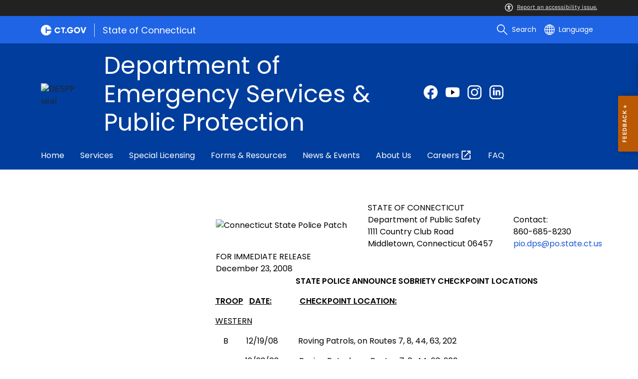

--- FILE ---
content_type: text/html; charset=utf-8
request_url: https://portal.ct.gov/DESPP/Press-Releases/2008/State-Police-Announce-Sobriety-Checkpoints
body_size: 15586
content:

<!DOCTYPE html>
<html lang="en">

<head>

    <!-- uat/version deploy -->
    <link rel="shortcut icon" href="/assets/agencyscaffolding/images/favIcon.ico" type="image/x-icon" />
    

<script src="/sitecore%20modules/Web/ExperienceForms/scripts/jquery-3.6.3.min.js"></script>
<script src="/sitecore%20modules/Web/ExperienceForms/scripts/jquery.validate.min.js"></script>
<script src="/sitecore%20modules/Web/ExperienceForms/scripts/jquery.validate.unobtrusive.min.js"></script>
<script src="/sitecore%20modules/Web/ExperienceForms/scripts/jquery.unobtrusive-ajax.min.js"></script>
<script src="/sitecore%20modules/Web/ExperienceForms/scripts/form.validate.js"></script>
<script src="/sitecore%20modules/Web/ExperienceForms/scripts/form.tracking.js"></script>
<script src="/sitecore%20modules/Web/ExperienceForms/scripts/form.conditions.js"></script>
<!-- Google Tag Manager -->
<script>(function(w,d,s,l,i){w[l]=w[l]||[];w[l].push({'gtm.start':
new Date().getTime(),event:'gtm.js'});var f=d.getElementsByTagName(s)[0],
j=d.createElement(s),dl=l!='dataLayer'?'&l='+l:'';j.async=true;j.src=
'https://www.googletagmanager.com/gtm.js?id='+i+dl;f.parentNode.insertBefore(j,f);
})(window,document,'script','dataLayer','GTM-PLHGNDT');</script>
<!-- End Google Tag Manager -->
    

<title>State Police Announce Sobriety Checkpoints</title>
<meta name="description" content="" />
<meta name="keywords" content="" />
        <meta name="robots" content="index, follow" />

<!-- FACEBOOK -->
<meta property="og:description" content="" />
<meta property="og:title" content="State Police Announce Sobriety Checkpoints" />
<meta property="og:url" content="https://portal.ct.gov/despp/press-releases/2008/state-police-announce-sobriety-checkpoints" />
<meta property="og:locale" content="en" />
<meta property="og:type" content="article" />
<meta property="og:image" content="" />
<!-- TWITTER -->
<meta name="twitter:card" content="summary" />
<meta name="twitter:url" content="https://portal.ct.gov/despp/press-releases/2008/state-police-announce-sobriety-checkpoints" />
<meta name="twitter:title" content="State Police Announce Sobriety Checkpoints" />
<meta name="twitter:description" content="" />
<meta name="twitter:image" content="" />
<!-- GSC Filters -->
<meta name="pagetype" content="webpages" />





<link rel="canonical" href="https://portal.ct.gov/despp/press-releases/2008/state-police-announce-sobriety-checkpoints" />



<!-- <PageMap>
       <DataObject type="PageData">
          <Attribute name="type">webpages</Attribute>
          <Attribute name="metatitle">State Police Announce Sobriety Checkpoints</Attribute>
       </DataObject>
    </PageMap> -->

    <!-- TODO:: Read the sitename from configuration -->
    <meta property="og:site_name" content="CT.gov" />
    <meta charset="utf-8" />
    <meta http-equiv="X-UA-Compatible" content="IE=edge" />
    <meta name="viewport" content="width=device-width, initial-scale=1" />
    <meta name="apple-mobile-web-app-capable" content="yes" />
    <meta name="mobile-web-app-capable" content="yes" />
    <meta name="apple-mobile-web-app-status-bar-style" content="black" />

    <link rel="preload" as="font" href="/assets/agencyscaffolding/css/fonts.min.css?v=20260122042218" />
    <link rel="stylesheet" href="/assets/agencyscaffolding/css/components.min.css?v=20260122042218" />
    <link rel="stylesheet" href="/assets/agencyscaffolding/css/print.min.css?v=20260122042218" media="print" />

    
    <link rel="stylesheet" href="/fractal-design-system/css/global.css?v=20260122042218" />

    <script src="/assets/agencyscaffolding/js/acc-bundle.js?v=20260122042218"></script>

    


    <script>
        /** Google search place holder code */
        (function () {
            var cx = '53ed35cfd40aa4b2b';
            var gcse = document.createElement('script');
            gcse.type = 'text/javascript';
            gcse.async = true;
            gcse.src = 'https://cse.google.com/cse.js?cx=' + cx;
            var s = document.getElementsByTagName('script')[0];
            s.parentNode.insertBefore(gcse, s);
        })();

        var searchPlaceholder = false;
        function initiatePlaceholder() {
            var dmvHomeSearchEl = document.getElementById('gsc-i-id2');

            if (dmvHomeSearchEl) {
                searchPlaceholder = true;
                dmvHomeSearchEl.placeholder = '';
            }
            var dmvHomeSearchEl1 = document.getElementById('gsc-i-id1');
            if (dmvHomeSearchEl1) {
                searchPlaceholder = true;
                dmvHomeSearchEl1.placeholder = 'Search Portal';
            }
            if (searchPlaceholder === false) {
                setTimeout(initiatePlaceholder, 300);
            }


        }
        setTimeout(initiatePlaceholder, 300);

        /** Google search place holder code */
    </script>

    
<meta name="VIcurrentDateTime" content="639047024420827276" />
<meta name="VirtualFolder" content="/despp/" />
<script type="text/javascript" src="/layouts/system/VisitorIdentification.js"></script>


</head>
<body>

    

<!-- Google Tag Manager (noscript) -->
<noscript><iframe src="https://www.googletagmanager.com/ns.html?id=GTM-PLHGNDT"
height="0" width="0" style="display:none;visibility:hidden"></iframe></noscript>
<!-- End Google Tag Manager (noscript) -->

    <access-bar></access-bar>
    <div class="page-wrap ctgov">

        

<style>
@media only screen and (max-width: 575.98px) {
    body:not(.dmv) {
        .language-widget .dropdown-menu {
            max-width: 300px !important;
        }
        .language_dropdown_menu .dropdown-item {
            white-space: unset;
            line-height: 21px;
            margin-bottom: 5px;
        }
    }
}
</style>






    <header class="cg-c-site-header" role="banner" aria-label="main site header">

    <div class="cg-c-accessbar">
        <div class="container">
            <div class="row-col">
                <a href="javascript:void(0);" onclick="window.location.href='https://www.surveymonkey.com/r/M8XWWCN?Acc=true&amp;SourceUrl='+encodeURIComponent(window.location.href);" class="cg-c-accessbar__link">
                    <svg version="1.1" class="cg-c-accessbar__header-icon" xmlns="http://www.w3.org/2000/svg" xmlns:xlink="http://www.w3.org/1999/xlink" x="0px" y="0px" viewBox="0 0 122.9 122.9" style="enable-background:new 0 0 122.9 122.9;" xml:space="preserve">

                    <path class="cg-c-accessbar__acc-icon" d="M61.4,0c33.9,0,61.5,27.5,61.5,61.4s-27.5,61.5-61.4,61.5C27.5,122.9,0,95.4,0,61.5C0,45.2,6.5,29.5,18,18
	C29.5,6.5,45.1,0,61.4,0z M61,74.2l-9,24.7c-0.4,1.3-1.4,2.3-2.6,2.8c-2.5,1.2-5.5,0.1-6.6-2.4c-0.6-1.2-0.6-2.6-0.2-3.8l6.2-17.3
	c0.5-1.3,0.9-2.6,1.2-4c0.3-1.4,0.4-2.8,0.5-4.2c0.2-2.5,0.4-5.3,0.5-7.9s0.2-5.2,0.3-7.3c0.1-2.6-0.6-2.8-2.7-3.3l-0.4-0.1l-18-3.4
	c-1.3-0.2-2.5-1-3.2-2.1c-1.6-2.3-1-5.4,1.3-7c1.1-0.8,2.4-1,3.8-0.8l19.3,3.6c0.8,0.1,1.5,0.2,2.3,0.2c2.4,0.3,4.8,0.5,7.2,0.5
	c3-0.1,6-0.3,8.9-0.7c0.9-0.1,1.8-0.2,2.6-0.3l18.2-3.4c1.3-0.3,2.6,0,3.8,0.7c2.3,1.5,2.9,4.7,1.3,6.9c0,0,0,0,0,0.1
	c-0.8,1.1-1.9,1.8-3.2,2.1l-17.4,3.3c-0.6,0.1-1.1,0.2-1.6,0.3c-1.8,0.3-2.7,0.5-2.6,3.1c0.1,1.9,0.3,4.2,0.6,6.5
	c0.3,2.8,0.8,5.7,1.3,8.4c0.3,1.8,0.6,3.2,1,4.6s0.8,2.8,1.4,4.4l6.1,16.9c0.9,2.6-0.4,5.5-3,6.4c-1.3,0.5-2.6,0.4-3.8-0.2
	c-1.2-0.6-2.1-1.6-2.6-2.8l-9-24.7l-1-1.8L61,74.2L61,74.2z M61.4,20.7c4.9,0,8.8,3.9,8.8,8.8c0,4.9-3.9,8.8-8.8,8.8
	c-4.9,0-8.8-3.9-8.8-8.8c0-2.3,0.9-4.6,2.6-6.2C56.9,21.6,59.1,20.7,61.4,20.7z M97.8,25.1C77.7,5,45.2,4.9,25.1,25
	S4.9,77.6,25,97.7s52.6,20.2,72.7,0.1c9.7-9.6,15.1-22.7,15.1-36.4C112.8,47.8,107.4,34.7,97.8,25.1z"></path>
        </svg>Report an accessibility issue.
                </a>
            </div>
        </div>
    </div>

    <script>
        document.addEventListener('DOMContentLoaded', function () {
            var accessBars = document.getElementsByTagName('access-bar');
            for (var i = 0; i < accessBars.length; i++) {
                accessBars[i].style.display = 'none';
            }
        });
    </script>










        <div class="cg-c-utilbar">
            <div class="container">
                <div class="row">
                    <div class="col-6">

<a href="https://portal.ct.gov/" class="cg-c-util-masthead" ><img src="https://portal.ct.gov/despp/-/media/ctgov/feature/global/header/ctgov-logo-without-business-name.svg?rev=f0cc4286c5124e958cc22ceec4f96652&amp;la=en&amp;hash=40304ECD483F9F33B2E637FF7794F35D" class="cg-c-util-masthead__logo" alt="Connecticut’s Official State Website Logo" />                                        <span class="cg-c-util-masthead__pipe"></span>
                                        <span class="cg-c-util-masthead__title">State of Connecticut</span>
</a>
                    </div>
                    <div class="col-6">

                        <div class="cg-c-navbar">

                            <!-- search -->

    <script>
        /** Google search place holder code */
        (function () {
            var cx = '53ed35cfd40aa4b2b';
            var gcse = document.createElement('script');
            gcse.type = 'text/javascript';
            gcse.async = true;
            gcse.src = 'https://cse.google.com/cse.js?cx=' + cx;
            var s = document.getElementsByTagName('script')[0];
            s.parentNode.insertBefore(gcse, s);
        })();

        var searchPlaceholder = false;
        function initiatePlaceholder() {
            var dmvHomeSearchEl = document.getElementById('gsc-i-id2');

            if (dmvHomeSearchEl) {
                searchPlaceholder = true;
                dmvHomeSearchEl.placeholder = '';
            }
            var dmvHomeSearchEl1 = document.getElementById('gsc-i-id1');
            if (dmvHomeSearchEl1) {
                searchPlaceholder = true;
                dmvHomeSearchEl1.placeholder = '';
            }
            if (searchPlaceholder === false) {
                setTimeout(initiatePlaceholder, 300);
            }

        }
        setTimeout(initiatePlaceholder, 300);
    </script>
    <div class="cg-c-navbar__item js-navbar__search-input">
        <div class="cg-c-navbar__search-input">
            <div class="gcse-searchbox-only"
                 enableAutoComplete="enableAutoComplete"
                 data-resultsUrl="https://portal.ct.gov/despp/search"
                 data-enableHistory="True"
                 data-autoCompleteMaxCompletions=""
                 data-autoCompleteMatchType=""
                 data-defaultToRefinement=""
                 data-as_sitesearch="">
                <div id="___gcse_0">
                    <div class="gsc-control-searchbox-only gsc-control-searchbox-only-en"
                         dir="ltr">
                        <form class="gsc-search-box gsc-search-box-tools"
                              accept-charset="utf-8">
                            <table class="gsc-search-box"
                                   cellspacing="0"
                                   cellpadding="0">
                                <tbody>
                                    <tr>
                                        <td class="gsc-input"
                                            placeholder="">
                                            <div class="gsc-input-box" id="gsc-iw-id1">
                                                <table style="width: 100%; padding: 0px;"
                                                       id="gs_id50"
                                                       class="gstl_50 gsc-input"
                                                       placeholder=""
                                                       cellspacing="0"
                                                       cellpadding="0">
                                                    <tbody>
                                                        <tr>
                                                            <td id="gs_tti50" class="gsib_a">
                                                                <input autocomplete="off"
                                                                       type="text"
                                                                       size="10"
                                                                       class="gsc-input"
                                                                       name="search"
                                                                       title="search"
                                                                       style="width: 100%; padding: 0px; border: medium none; margin: 0px; height: auto; background: rgb(255, 255, 255) url(&quot;https://www.google.com/cse/static/images/1x/en/branding.png&quot;) no-repeat scroll left center; outline: currentcolor none medium;"
                                                                       id="gsc-i-id1"
                                                                       dir="ltr"
                                                                       spellcheck="false"
                                                                       placeholder="How can we help?" />
                                                            </td>
                                                            <td class="gsib_b">
                                                                <div class="gsst_b"
                                                                     id="gs_st50"
                                                                     dir="ltr">
                                                                    <a class="gsst_a"
                                                                       href="javascript:void(0)"
                                                                       style="display: none;"
                                                                       title="Clear search box"
                                                                       role="button">
                                                                        <span class="gscb_a"
                                                                              id="gs_cb50"
                                                                              aria-hidden="true">×</span>
                                                                    </a>
                                                                </div>
                                                            </td>
                                                        </tr>
                                                    </tbody>
                                                </table>
                                            </div>
                                        </td>
                                        <td class="gsc-search-button">
                                            <button class="gsc-search-button gsc-search-button-v2">
                                                <svg width="13"
                                                     height="13"
                                                     viewBox="0 0 13 13">
                                                    <title>search</title>
                                                    <path d="m4.8495 7.8226c0.82666 0 1.5262-0.29146 2.0985-0.87438 0.57232-0.58292 0.86378-1.2877 0.87438-2.1144 0.010599-0.82666-0.28086-1.5262-0.87438-2.0985-0.59352-0.57232-1.293-0.86378-2.0985-0.87438-0.8055-0.010599-1.5103 0.28086-2.1144 0.87438-0.60414 0.59352-0.8956 1.293-0.87438 2.0985 0.021197 0.8055 0.31266 1.5103 0.87438 2.1144 0.56172 0.60414 1.2665 0.8956 2.1144 0.87438zm4.4695 0.2115 3.681 3.6819-1.259 1.284-3.6817-3.7 0.0019784-0.69479-0.090043-0.098846c-0.87973 0.76087-1.92 1.1413-3.1207 1.1413-1.3553 0-2.5025-0.46363-3.4417-1.3909s-1.4088-2.0686-1.4088-3.4239c0-1.3553 0.4696-2.4966 1.4088-3.4239 0.9392-0.92727 2.0864-1.3969 3.4417-1.4088 1.3553-0.011889 2.4906 0.45771 3.406 1.4088 0.9154 0.95107 1.379 2.0924 1.3909 3.4239 0 1.2126-0.38043 2.2588-1.1413 3.1385l0.098834 0.090049z"></path>
                                                </svg>
                                            </button>
                                        </td>
                                        <td class="gsc-clear-button">
                                            <div class="gsc-clear-button"
                                                 title="clear results">&nbsp;</div>
                                        </td>
                                    </tr>
                                </tbody>
                            </table>
                        </form>
                    </div>
                </div>

            </div>
        </div>
    </div>
    <div class="cg-c-navbar__item">
        <button class="cg-c-navbar__button cg-c-navbar__button--search js-navbar__search"
                aria-label="search"
                tabindex="0">
            <img src="https://portal.ct.gov/despp/-/media/ctgov/feature/global/header/search-outline-white.svg?rev=54de92f8396d4345b13a0c401444cf84&amp;la=en&amp;hash=DAF6C56D1F109D6049F3F25D7CB714CC" class="cg-c-navbar__icon cg-c-navbar__icon--search" alt="" />
            <span class="cg-c-navbar__link-text">
                Search
            </span>
        </button>
        <div class="cg-c-navbar__button cg-c-navbar__button--close js-navbar__search--close">
            <img src="https://portal.ct.gov/despp/-/media/ctgov/feature/search/search/close-outline-white.svg?rev=cc30841e197f4423b2bb31dc50adb200&amp;la=en&amp;hash=37F5A7458B824E90AB7D65153C163D4D" class="cg-c-navbar__icon cg-c-navbar__icon--close" alt="Close Search" />
        </div>
    </div>






                            <!-- language -->
                            
<div class="cg-c-navbar__item js-navbar__language">
    <button class="cg-c-navbar__button cg-c-navbar__button--language"
            tabindex="0"
            id="cg-language-toggle"
            aria-label="Select a language"
            aria-haspopup="true"
            aria-expanded="false">
        <img src="/-/media/CtGov/Feature/Global/Header/globe-outline-white.svg"
             class="cg-c-navbar__icon cg-c-navbar__icon--language" alt="" /><span class="cg-c-navbar__link-text">
            Language
        </span>
    </button>
    <ul class="cg-c-menu cg-c-menu--navbar dropdown-menu notranslate"
        aria-labelledby="cg-language-toggle"
        id="cg-language-content">

            <li class="cg-c-menu__item">
                <a class="cg-c-menu__link dropdown-item" href="javascript:void(0);" data-language="ar">Arabic</a>
            </li>
            <li class="cg-c-menu__item">
                <a class="cg-c-menu__link dropdown-item" href="javascript:void(0);" data-language="zh-CN">Chinese (Simplified)</a>
            </li>
            <li class="cg-c-menu__item">
                <a class="cg-c-menu__link dropdown-item" href="javascript:void(0);" data-language="zh-TW">Chinese (Traditional)</a>
            </li>
            <li class="cg-c-menu__item">
                <a class="cg-c-menu__link dropdown-item" href="javascript:void(0);" data-language="en_US">English</a>
            </li>
            <li class="cg-c-menu__item">
                <a class="cg-c-menu__link dropdown-item" href="javascript:void(0);" data-language="fr">French</a>
            </li>
            <li class="cg-c-menu__item">
                <a class="cg-c-menu__link dropdown-item" href="javascript:void(0);" data-language="de">German</a>
            </li>
            <li class="cg-c-menu__item">
                <a class="cg-c-menu__link dropdown-item" href="javascript:void(0);" data-language="ht">Haitian Creole</a>
            </li>
            <li class="cg-c-menu__item">
                <a class="cg-c-menu__link dropdown-item" href="javascript:void(0);" data-language="hi">Hindi</a>
            </li>
            <li class="cg-c-menu__item">
                <a class="cg-c-menu__link dropdown-item" href="javascript:void(0);" data-language="it">Italian</a>
            </li>
            <li class="cg-c-menu__item">
                <a class="cg-c-menu__link dropdown-item" href="javascript:void(0);" data-language="ko">Korean</a>
            </li>
            <li class="cg-c-menu__item">
                <a class="cg-c-menu__link dropdown-item" href="javascript:void(0);" data-language="ps">Pashto</a>
            </li>
            <li class="cg-c-menu__item">
                <a class="cg-c-menu__link dropdown-item" href="javascript:void(0);" data-language="pl">Polish</a>
            </li>
            <li class="cg-c-menu__item">
                <a class="cg-c-menu__link dropdown-item" href="javascript:void(0);" data-language="pt">Portuguese (Brazil)</a>
            </li>
            <li class="cg-c-menu__item">
                <a class="cg-c-menu__link dropdown-item" href="javascript:void(0);" data-language="ru">Russian</a>
            </li>
            <li class="cg-c-menu__item">
                <a class="cg-c-menu__link dropdown-item" href="javascript:void(0);" data-language="es">Spanish</a>
            </li>
            <li class="cg-c-menu__item">
                <a class="cg-c-menu__link dropdown-item" href="javascript:void(0);" data-language="tl">Filipino</a>
            </li>
            <li class="cg-c-menu__item">
                <a class="cg-c-menu__link dropdown-item" href="javascript:void(0);" data-language="uk">Ukrainian</a>
            </li>
            <li class="cg-c-menu__item">
                <a class="cg-c-menu__link dropdown-item" href="javascript:void(0);" data-language="vi">Vietnamese</a>
            </li>

    </ul>
</div>

    <div class="google_translate">
        <div id="newTranslate_element"> </div>
        <script type="text/javascript"
                src="//translate.google.com/translate_a/element.js?cb=initGoogleTranslateElement"></script>
    </div>




                            <!-- sign in -->


                        </div>

                    </div>
                </div>
            </div>
        </div>

        <!-- end of utility bar -->
        <!-- home hero background images -->

        <div class="cg-n-navigation__container" style="background-image: url('')">
            <div class="container">
                <div class="row">
                    <div class="col-6 col-lg-8">
                        <span id="heroTitleValueForH1" style="display: none;">Department of Emergency Services &amp; Public Protection</span>

                        <script>
                            document.addEventListener("DOMContentLoaded", function () {

                                // Check if there are any h1 tags on the page except for the one with id "ct-logoutModalLabel"
                                var h1Tags = document.querySelectorAll("h1:not(#ct-logoutModalLabel)");

                                var isHome = "False";
                                console.log("It is home page: ", isHome)

                                if (h1Tags.length <= 0 && isHome == "True") {
                                    var heroTitleValue = document.getElementById("heroTitleValueForH1").textContent;
                                    console.log("Value of heroTitleValueForH1:", heroTitleValue);

                                    var srOnlySpan = document.createElement("span");
                                    srOnlySpan.className = "sr-only";

                                    var newH1 = document.createElement("h1");
                                    newH1.textContent = heroTitleValue;

                                    srOnlySpan.appendChild(newH1);
                                    document.body.insertBefore(srOnlySpan, document.body.firstChild);
                                    console.log("New sr-only span with h1 inserted into the DOM.");
                                } else {
                                    console.log("No h1 tags found on the page.");
                                }
                            });
                        </script>


                        <div class="cg-c-agency-head">
        <div class="cg-c-agency-head__logo">
            <img src="https://portal.ct.gov/despp/-/media/despp-beta/images/dessp-seal.svg?rev=f26a807ac8064e31a6ff6b67bb1c8801&amp;la=en&amp;hash=37D7F4771CDA22C5084D458927AAB2BB" class="cg-c-agency-head__imgsrc" alt="DESPP seal" />
        </div>
        
    <div class="cg-c-agency-head__masthead">
        <div class="cg-c-agency-head__title">
            Department of Emergency Services & Public Protection
        </div>
        <div class="cg-c-agency-head__description">
            
        </div>
    </div>
</div>

                    </div>

                    <div class="col-6 col-lg-4">

                        <!-- social icons -->
    <div class="cg-c-social-menu">
        <ul class="cg-c-social-menu__list">

                        <li class="cg-c-social-menu__item">
                            <a href="https://www.facebook.com/p/CT-Department-of-Emergency-Services-and-Public-Protection-61557885890337/" target="" aria-label="Facebook external link" class="cg-c-social-menu__link">
                                <img class="cg-c-social-menu__icon-img" src="https://portal.ct.gov/despp/-/media/ctgov/project/agencyscaffolding/footer/fb.svg?rev=54744f26dcb64eb58126547a380e8211" alt="Facebook" />
                            </a>
                        </li>
                        <li class="cg-c-social-menu__item">
                            <a href="https://www.youtube.com/channel/UCv5NNKK6u3xgcTpxDNw0fvg" target="" aria-label="Youtube external link" class="cg-c-social-menu__link">
                                <img class="cg-c-social-menu__icon-img" src="https://portal.ct.gov/despp/-/media/ctgov/project/agencyscaffolding/footer/youtube.svg?rev=0f7e26ac0f0a448a8810d70ec19d6384" alt="YouTube" />
                            </a>
                        </li>
                        <li class="cg-c-social-menu__item">
                            <a href="https://www.instagram.com/ctdespp/" target="" aria-label="Instagram external link" class="cg-c-social-menu__link">
                                <img class="cg-c-social-menu__icon-img" src="https://portal.ct.gov/despp/-/media/ctgov/project/agencyscaffolding/footer/instagram.svg?rev=9233cbf17bab430684985273b3a58ecb" alt="Instagram" />
                            </a>
                        </li>
                        <li class="cg-c-social-menu__item">
                            <a href="https://www.linkedin.com/company/ct-department-of-emergency-services-and-public-protection/posts/?feedView=all" target="" aria-label="linkedin external link" class="cg-c-social-menu__link">
                                <img class="cg-c-social-menu__icon-img" src="https://portal.ct.gov/despp/-/media/ctgov/project/agencyscaffolding/footer/linkedin.svg?rev=bb130d352fa349da9c37dc22f3898479" alt="Linkedin" />
                            </a>
                        </li>

        </ul>
    </div>


                    </div>
                </div>
            </div>

            <div class="container">
                <div class="row-col">

                    <!-- navigation -->
    <div class="cg-c-main-nav__container">

        <div class="cg-c-hamburger hidden" id="hamburger">
            <div class="cg-c-hamburger__clickable" tabindex="0">Department of Emergency Services & Public Protection</div>
            <span class="cg-c-hamburger__icon">&#9776;</span>
            <span class="cg-c-hamburger__title">Department of Emergency Services & Public Protection</span>
            <span class="cg-c-hamburger__menu-label">Main Menu</span>
        </div>

        <div class="cg-c-main-nav__menu-overlay"></div>

        <nav class="cg-c-main-nav" role="navigation" aria-label="Press control + alt + spacebar to open submenus">

            <div class="cg-c-main-nav__meta-nav">
                <div class="cg-c-menu-close hidden" id="menu-close" tabindex="0">
                    <span class="cg-c-menu-close__icon">&times;</span>
                    Close
                </div>

                <div class="cg-c-menu-sub-back hidden"
                     id="menu-sub-back"
                     tabindex="0">
                    <span class="cg-c-menu-sub-back__icon">&#x2B90;</span>
                    Back
                </div>

                <div class="cg-c-menu-sub-sub-back hidden"
                     id="menu-sub-sub-back"
                     tabindex="0">
                    <span class="cg-c-menu-sub-sub-back__icon">&#x2B90;</span>
                    Back
                </div>
            </div>
                <ul class="cg-c-main-nav__list cg-c-main-nav__list--main">
                            <li class="cg-c-main-nav__item">
<a href="https://portal.ct.gov/despp" class="cg-c-main-nav__link" >Home</a>                                
                                
                            </li>
                            <li class="cg-c-main-nav__item">
<a href="https://portal.ct.gov/despp/services" class="cg-c-main-nav__link" >Services</a>                                
                                
                            </li>
                            <li class="cg-c-main-nav__item">
<a href="https://portal.ct.gov/despp/slfu" class="cg-c-main-nav__link" >Special Licensing</a>                                
                                
                            </li>
                            <li class="cg-c-main-nav__item">
<a href="https://portal.ct.gov/despp/forms-and-resources" class="cg-c-main-nav__link" >Forms & Resources</a>                                
                                
                            </li>
                            <li class="cg-c-main-nav__item">
<a href="https://portal.ct.gov/despp/news-and-events" class="cg-c-main-nav__link" >News & Events</a>                                
                                
                            </li>
                            <li class="cg-c-main-nav__item">
<a href="https://portal.ct.gov/despp/about-us" class="cg-c-main-nav__link" >About Us</a>                                
                                
                            </li>
                            <li class="cg-c-main-nav__item">
<a href="https://www.jobapscloud.com/CT/?Keyword&amp;Loc&amp;DeptNumber=DPS32000&amp;OccList&amp;JobType&amp;KeywordFullText=0" class="cg-c-main-nav__link" >Careers</a>                                
                                
                            </li>
                            <li class="cg-c-main-nav__item">
<a href="https://portal.ct.gov/despp/knowledge-base/categories/frequently-asked-questions" class="cg-c-main-nav__link" >FAQ</a>                                
                                
                            </li>
                </ul>
        </nav>
    </div>
                </div>
            </div>
        </div>

    </header>
    <!-- sign out modal -->
    <div class="cg-c-modal modal fade"
         id="js-logoutModal"
         data-backdrop="static"
         data-keyboard="false"
         tabindex="-1"
         aria-labelledby="ct-logoutModalLabel"
         aria-hidden="true">
        <div class="modal-dialog modal-dialog modal-dialog-centered">
            <div class="modal-content">
                <div class="modal-header">
                    <h2 class="modal-title" id="ct-logoutModalLabel">
                        You are about to Logout
                    </h2>
                    <button type="button"
                            class="cg-c-modal__close close"
                            data-dismiss="modal"
                            data-bs-dismiss="modal"
                            aria-label="Close">
                        <span aria-hidden="true">&times;</span>
                    </button>
                </div>
                <div class="modal-body">
                    Are you sure you want to log out of your account? If you do want to logout, please click Logout.
                </div>
                <div class="modal-footer">

                    <button type="button"
                            class="cg-c-button cg-c-button--secondary"
                            data-dismiss="modal"
                            data-bs-dismiss="modal">
                        Cancel
                    </button>

                        <a class="cg-c-button cg-c-button--primary ct-logout" href="#" target="_self">Logout</a>

                </div>
            </div>
        </div>
    </div>

        <div>
            <article class="master-template">
                






<!-- validate dr environment -->
				<!--I had to update the placeholder to use placeholder vs DynamicPlaceholder and changed placeholder name to main content-->
                


<section>
    <div class="row">
        





    <div class="row">
        <div class="small-12 columns">

            <nav aria-label="You are here:" role="navigation">
                <ul class="cg-c-breadcrumbs">
                            <li class="cg-c-breadcrumbs__item">
                                <a class="cg-c-breadcrumbs__link" href="https://portal.ct.gov" Title="Portal Homepage of CT.gov">CT.gov Home</a></li>
                            <li class="cg-c-breadcrumbs__item">

                                <a class="cg-c-breadcrumbs__link" href="https://portal.ct.gov/despp" Title="despp">despp</a>
                            </li>
                            <li class="cg-c-breadcrumbs__item">

                                <a class="cg-c-breadcrumbs__link" href="https://portal.ct.gov/despp/press-releases" Title="Press Releases">Press Releases</a>
                            </li>
                            <li class="cg-c-breadcrumbs__item"><span class="show-for-sr">Current: </span>State Police Announce Sobriety Checkpoints</li>
                </ul>
            </nav>
        </div>
    </div>

        


        <div class="small-12 medium-4 columns">
            <div id='sc-error'><!-- Exception rendering controller 'LeftNavigation.GetIndex': An unhandled exception occurred. --></div>
<div id='sc-inner-error'><!-- Inner Exception: Object reference not set to an instance of an object. --></div>

        </div>
        <div class="small-12 medium-8 columns">
            





        <div class="content">
            <div>
<table cellspacing="1" cellpadding="1" width="100%" name="tempheading">
<tbody>
<tr>
<td><img border="0" alt="Connecticut State Police Patch" src="http://www.ct.gov/dps/lib/dps/public_information_files/images/csp_patch.jpg" marginwidth="2" marginheight="2"></td>
<td>STATE OF CONNECTICUT<br>Department of Public Safety<br>1111 Country Club Road<br>Middletown, Connecticut 06457</td>
<td>&nbsp; 
<div>Contact:&nbsp;</div>
<div>860-685-8230<br><a href="mailto:pio.dps@po.state.ct.us">pio.dps@po.state.ct.us</a><br></div></td></tr>
<tr>
<td>
<div align="left" valign="center">FOR IMMEDIATE RELEASE<br>December 23, 2008</div></td>

</tr></tbody></table>

<div align="center"><strong>STATE POLICE ANNOUNCE SOBRIETY CHECKPOINT LOCATIONS</strong></div>


<p><b><u><span><span><span></span></span></span></u></b></p>
<p><strong><u><span>TROOP</span></u><span>&nbsp;&nbsp; </span><u><span>DATE:</span></u><span><span>&nbsp;&nbsp;&nbsp;&nbsp;&nbsp;&nbsp;&nbsp;&nbsp;&nbsp;&nbsp;&nbsp;&nbsp;&nbsp;&nbsp;</span><u>CHECKPOINT LOCATION:</u></span></strong></p>
<p><span><span><u><span><span><strong></strong></span></span></u></span></span></p>
<p><span><span><u><span><span>WESTERN</span></span></u></span><p></span>
<p><span><span><span>&nbsp;&nbsp;&nbsp;&nbsp;B</span><span>&nbsp;&nbsp;&nbsp;&nbsp;&nbsp;&nbsp;&nbsp;&nbsp; </span>12/19/08&nbsp;&nbsp;&nbsp;&nbsp;&nbsp;&nbsp;&nbsp;&nbsp;&nbsp; Roving Patrols, on Routes 7, 8, 44, 63, 202</span></span></p>
<p><span><span><span>&nbsp;&nbsp;&nbsp;&nbsp;&nbsp;&nbsp;&nbsp;&nbsp;&nbsp;&nbsp;&nbsp;&nbsp;&nbsp;&nbsp; 1</span>2/23/08&nbsp;&nbsp;&nbsp;&nbsp;&nbsp;&nbsp;&nbsp;&nbsp; &nbsp;Roving Patrols, on Routes 7, 8, 44, 63, 202</span></span></p>
<p><span><span>&nbsp;&nbsp;&nbsp;&nbsp;&nbsp;&nbsp;&nbsp;&nbsp;&nbsp;&nbsp;&nbsp;&nbsp;&nbsp;&nbsp; 12/26/08<span>&nbsp;&nbsp;&nbsp;&nbsp;&nbsp;&nbsp;&nbsp;&nbsp;&nbsp; </span>Roving Patrols, on Routes 7, 8, 44, 63, 202</span></span></p>
<p><span><span><span>&nbsp;&nbsp;&nbsp;&nbsp;&nbsp;&nbsp;&nbsp;&nbsp;&nbsp;&nbsp;&nbsp;&nbsp;&nbsp;&nbsp;&nbsp;&nbsp;&nbsp;&nbsp;&nbsp;&nbsp;&nbsp;&nbsp;&nbsp;&nbsp;&nbsp;&nbsp;&nbsp;&nbsp;&nbsp;&nbsp;&nbsp;&nbsp;&nbsp;&nbsp;&nbsp;&nbsp;&nbsp;&nbsp;&nbsp;&nbsp;&nbsp;&nbsp;&nbsp;&nbsp;&nbsp;&nbsp;&nbsp;&nbsp;&nbsp;&nbsp;&nbsp;&nbsp;&nbsp;&nbsp;&nbsp;&nbsp;&nbsp;&nbsp;&nbsp;&nbsp;&nbsp;&nbsp;&nbsp;&nbsp;&nbsp;&nbsp;&nbsp;&nbsp;&nbsp;&nbsp;&nbsp; </span></span></span></p>
<p><span><span><span>&nbsp;&nbsp;&nbsp;&nbsp;</span>L&nbsp;</span><span><span>&nbsp;&nbsp;&nbsp;&nbsp;&nbsp;&nbsp;&nbsp;&nbsp;</span>12/20/08<span>&nbsp;&nbsp;&nbsp;&nbsp;&nbsp;&nbsp;&nbsp;&nbsp;&nbsp; </span>Roving Patrols, on Route 8 Litchfield to <?xml:namespace prefix="st1" ns="urn:schemas-microsoft-com:office:smarttags"?><st1:city w:st="on"><st1:place w:st="on">Waterbury</st1:place></st1:city></span></span></p>
<p><span><span><span>&nbsp;&nbsp;&nbsp;&nbsp;&nbsp;&nbsp;&nbsp;&nbsp;&nbsp;&nbsp;&nbsp;&nbsp;</span>12/23/08<span>&nbsp;&nbsp;&nbsp;&nbsp;&nbsp;&nbsp;&nbsp;&nbsp;&nbsp; R</span>oving Patrols, on Route 4 <st1:city w:st="on"><st1:place w:st="on">Burlington</st1:place></st1:city> / Harwinton and </span></span></p>
<p><span><span>&nbsp;&nbsp;&nbsp;&nbsp;&nbsp;&nbsp;&nbsp;&nbsp;&nbsp;&nbsp;&nbsp;&nbsp;&nbsp;&nbsp;&nbsp;&nbsp;&nbsp;&nbsp;&nbsp;&nbsp;&nbsp;&nbsp;&nbsp;&nbsp;&nbsp;&nbsp;&nbsp;&nbsp;&nbsp;&nbsp;&nbsp;&nbsp;&nbsp;&nbsp;&nbsp;Route 118 Harwinton</span></span></p>
<p><span><span><span>&nbsp;&nbsp;&nbsp;&nbsp;&nbsp;&nbsp;&nbsp;&nbsp;&nbsp;&nbsp;&nbsp;&nbsp;</span>12/31/08<span>&nbsp;&nbsp;&nbsp;&nbsp;&nbsp;&nbsp;&nbsp;&nbsp;&nbsp; </span>Route 202 and Route 6 Woodbury /<st1:state w:st="on"><st1:place w:st="on">Washington</st1:place></st1:state> and Route 63.</span></span></p>
<p><span><span></span></span></p>
<p><span><span><span>G&nbsp;&nbsp;&nbsp;&nbsp;&nbsp;&nbsp;&nbsp;&nbsp; </span>12/19/08<span>&nbsp;&nbsp;&nbsp;&nbsp;&nbsp;&nbsp;&nbsp;&nbsp; </span>Roving Patrols with periodic spot checks, on I-95 New Haven</span></span></p>
<p><span><span>&nbsp;&nbsp;&nbsp;&nbsp;&nbsp;&nbsp;&nbsp;&nbsp;&nbsp;&nbsp;&nbsp;&nbsp;&nbsp;&nbsp;&nbsp;&nbsp;&nbsp;&nbsp;&nbsp;&nbsp;&nbsp;&nbsp;&nbsp;&nbsp;&nbsp;&nbsp;&nbsp;&nbsp;&nbsp;&nbsp;&nbsp;&nbsp;&nbsp;&nbsp;to <st1:place w:st="on"><st1:city w:st="on">Darien</st1:city></st1:place>,&nbsp;</span><span>and&nbsp;R</span><span>oute 25, exit 2 (<st1:city w:st="on"><st1:place w:st="on">Bridgeport</st1:place></st1:city>)</span></span></p>
<p><span><span>&nbsp;&nbsp;&nbsp;&nbsp;&nbsp;&nbsp;&nbsp;&nbsp;&nbsp;&nbsp;&nbsp;&nbsp;&nbsp;&nbsp;&nbsp;&nbsp;&nbsp;&nbsp;&nbsp;&nbsp;&nbsp;&nbsp;&nbsp;&nbsp;&nbsp;&nbsp;&nbsp;&nbsp;&nbsp;&nbsp;&nbsp;&nbsp;&nbsp; to Route 111 (Trumbull)</span></span></p>
<p><span><span></span></span></p>
<p><span><span><span>A</span><span>&nbsp;&nbsp;&nbsp;&nbsp;&nbsp;&nbsp;&nbsp;&nbsp; </span>12/19/08<span>&nbsp;&nbsp;&nbsp;&nbsp;&nbsp;&nbsp;&nbsp;&nbsp; </span>Roving Patrols, on I-84 corridor from <st1:city w:st="on">Danbury</st1:city> to <st1:place w:st="on"><st1:city w:st="on">Waterbury</st1:city></st1:place> </span></span></p>
<p><span><span><span>&nbsp;&nbsp;&nbsp;&nbsp;&nbsp;&nbsp;&nbsp;&nbsp;&nbsp;&nbsp;&nbsp; </span></span><span>12/20/08<span>&nbsp;&nbsp;&nbsp;&nbsp;&nbsp;&nbsp;&nbsp;&nbsp; </span>Roving Patrols, on I-84 corridor from <st1:city w:st="on">Danbury</st1:city> to <st1:city w:st="on"><st1:place w:st="on">Waterbury</st1:place></st1:city></span></span></p>
<p><span><span><span>&nbsp;&nbsp;&nbsp;&nbsp;&nbsp;&nbsp;&nbsp;&nbsp;&nbsp;&nbsp;&nbsp;&nbsp;</span>12/22/08<span>&nbsp;&nbsp;&nbsp;&nbsp;&nbsp;&nbsp;&nbsp;&nbsp; </span>Roving Patrols, on I-84 corridor from <st1:city w:st="on">Danbury</st1:city> to <st1:city w:st="on"><st1:place w:st="on">Waterbury</st1:place></st1:city></span></span></p>
<p><span><span><span>&nbsp;&nbsp;&nbsp;&nbsp;&nbsp;&nbsp;&nbsp;&nbsp;&nbsp;&nbsp;&nbsp; </span></span><span>12/23/08<span>&nbsp;&nbsp;&nbsp;&nbsp;&nbsp;&nbsp;&nbsp;&nbsp; </span>Roving Patrols, on I-84 corridor from <st1:city w:st="on">Danbury</st1:city> to <st1:city w:st="on"><st1:place w:st="on">Waterbury</st1:place></st1:city></span></span></p>
<p><span><span><span>&nbsp;&nbsp;&nbsp;&nbsp;&nbsp;&nbsp;&nbsp;&nbsp;&nbsp;&nbsp;&nbsp; 1</span>2/23/08<span>&nbsp;&nbsp;&nbsp;&nbsp;&nbsp;&nbsp;&nbsp;&nbsp; </span>Sobriety Checkpoint, <st1:city w:st="on">Oxford</st1:city> - <st1:place w:st="on"><st1:city w:st="on">Oxford</st1:city></st1:place> Resident Troopers Office,</span></span></p>
<p><span><span>&nbsp;&nbsp;&nbsp;&nbsp;&nbsp;&nbsp;&nbsp;&nbsp;&nbsp;&nbsp;&nbsp;&nbsp;&nbsp;&nbsp;&nbsp;&nbsp;&nbsp;&nbsp;&nbsp;&nbsp;&nbsp;&nbsp;&nbsp;&nbsp;&nbsp;&nbsp;&nbsp;&nbsp;&nbsp;&nbsp;&nbsp;&nbsp;&nbsp; in&nbsp;</span><span>conjunction with the Breath Alcohol Testing Mobile Unit.</span></span></p>
<p><span><span><span>&nbsp;&nbsp;&nbsp;&nbsp;&nbsp;&nbsp;&nbsp;&nbsp;&nbsp;&nbsp;&nbsp;&nbsp;</span>12/26/08<span>&nbsp;&nbsp;&nbsp;&nbsp;&nbsp;&nbsp;&nbsp;&nbsp; </span>Roving Patrols, on I-84 corridor from <st1:city w:st="on">Danbury</st1:city> to <st1:place w:st="on"><st1:city w:st="on">Waterbury</st1:city></st1:place></span></span></p>
<p><span><span><span>&nbsp;&nbsp;&nbsp;&nbsp;&nbsp;&nbsp;&nbsp;&nbsp;&nbsp;&nbsp;&nbsp;&nbsp;</span>12/27/08<span>&nbsp;&nbsp;&nbsp;&nbsp;&nbsp;&nbsp;&nbsp;&nbsp; </span>Roving Patrols, on I-84 corridor from <st1:city w:st="on">Danbury</st1:city> to <st1:city w:st="on"><st1:place w:st="on">Waterbury</st1:place></st1:city></span></span></p>
<p><b><u><span><span></span></span></u></b></p>
<p><b><u><span><span>CENTRAL</span></span></u></b><b></b></p>
<p><span><span><span>&nbsp;&nbsp;&nbsp;</span><span>H</span><span>&nbsp;&nbsp;&nbsp;&nbsp;&nbsp;&nbsp;</span><span>&nbsp;&nbsp;&nbsp; </span>12/19/08<span>&nbsp;&nbsp;&nbsp;</span>&nbsp;&nbsp;&nbsp;&nbsp;&nbsp; Roving Patrols, I-84, I-91, Route 2 in the Greater <st1:city w:st="on"><st1:place w:st="on">Hartford</st1:place></st1:city> Area</span></span></p>
<p><span><span><span>&nbsp;&nbsp;&nbsp;&nbsp;&nbsp;&nbsp;&nbsp;&nbsp;&nbsp;&nbsp;&nbsp;&nbsp;</span>12/20/08<span>&nbsp;&nbsp;&nbsp;</span>&nbsp;&nbsp;&nbsp;&nbsp;&nbsp; Roving Patrols, I-84, I-91, Route 2 in the Greater <st1:city w:st="on"><st1:place w:st="on">Hartford</st1:place></st1:city> Area</span></span></p>
<p><span><span><span>&nbsp;&nbsp;&nbsp;&nbsp;&nbsp;&nbsp;&nbsp;&nbsp;&nbsp;&nbsp;&nbsp;&nbsp;</span>12/22/08<span>&nbsp;&nbsp;&nbsp;&nbsp;&nbsp;&nbsp;&nbsp; &nbsp;</span>Roving Patrols, I-84, I-91, Route 2 in the Greater <st1:city w:st="on"><st1:place w:st="on">Hartford</st1:place></st1:city> Area</span></span></p>
<p><span><span><span>&nbsp;&nbsp;&nbsp;&nbsp;&nbsp;&nbsp;&nbsp;&nbsp;&nbsp;&nbsp;&nbsp;&nbsp;1</span>2/23/08<span>&nbsp;&nbsp;&nbsp;&nbsp;&nbsp;&nbsp;&nbsp;&nbsp; </span>Roving Patrols, I-84, I-91, Route 2 in the Greater <st1:city w:st="on"><st1:place w:st="on">Hartford</st1:place></st1:city> Area</span></span></p>
<p><span><span></span></span></p>
<p><span><span><span>I</span><span>&nbsp;&nbsp;&nbsp;&nbsp;&nbsp;&nbsp;&nbsp;&nbsp; </span><span>12</span>/19/08<span>&nbsp;&nbsp;&nbsp;&nbsp;&nbsp;&nbsp;&nbsp;&nbsp; </span>Roving Patrols, Route 15 and Route 8</span></span></p>
<p><span><span><span>&nbsp;&nbsp;&nbsp;&nbsp;&nbsp;&nbsp;&nbsp;&nbsp;&nbsp;&nbsp; &nbsp;</span></span><span>12/20/08<span>&nbsp;&nbsp;&nbsp;&nbsp;&nbsp;&nbsp;&nbsp;&nbsp; </span>Roving Patrols, Route I-91 N/B and S/B, and I-691</span></span></p>
<p><span><span><span>&nbsp;&nbsp;&nbsp;&nbsp;&nbsp;&nbsp;&nbsp;&nbsp;&nbsp;&nbsp;&nbsp; </span>12/23/08<span>&nbsp;&nbsp;&nbsp;&nbsp;&nbsp;&nbsp;&nbsp;&nbsp; </span>Sobriety Checkpoint, Prospect Route 69 </span></span></p>
<p><span><span><span>&nbsp;&nbsp;&nbsp;&nbsp;&nbsp;&nbsp;&nbsp;&nbsp;&nbsp;&nbsp;&nbsp; </span>12/27/08<span>&nbsp;&nbsp;&nbsp;&nbsp;&nbsp;&nbsp;&nbsp;&nbsp; </span>Route 15, Route I-91 and I-691</span></span></p>
<p><span><span></span></span></p>
<p><span><span><span>&nbsp;F</span><span>&nbsp;&nbsp;&nbsp;&nbsp;&nbsp;&nbsp;&nbsp;&nbsp; </span>12/20/08<span>&nbsp;&nbsp;&nbsp;&nbsp;&nbsp;&nbsp;&nbsp;&nbsp; </span>Sobriety Checkpoint, Westbrook Route 153, near I-95</span></span></p>
<p><span><span><span>&nbsp;&nbsp;&nbsp;&nbsp;&nbsp;&nbsp;&nbsp;&nbsp;&nbsp;&nbsp;&nbsp; </span>12/26/08<span>&nbsp;&nbsp;&nbsp;&nbsp;&nbsp;&nbsp; &nbsp; </span>Sobriety Checkpoint, Middlefield Route 66 near <st1:street w:st="on"><st1:address w:st="on">Jackson Hill Road,</st1:address></st1:street></span></span></p>
<p><span><st1:street w:st="on"></st1:street><span>&nbsp;&nbsp;&nbsp;&nbsp;&nbsp;&nbsp;&nbsp;&nbsp;&nbsp;&nbsp;&nbsp;&nbsp;&nbsp;&nbsp;&nbsp;&nbsp;&nbsp;&nbsp;&nbsp;&nbsp;&nbsp;&nbsp;&nbsp;&nbsp;&nbsp;&nbsp;&nbsp;&nbsp;&nbsp;&nbsp;&nbsp;&nbsp;&nbsp; in conjunction with the Breath Alcohol Testing Mobile Unit</span></span></p>
<p><span><b><u><span><span></span></span></u></b></span></p>
<p><span><b><u><span><span>EASTERN</span></span></u></b></span></p>
<p><span><span>C</span><span><span>&nbsp;&nbsp;&nbsp;&nbsp;&nbsp;&nbsp;&nbsp;&nbsp; </span><span>12/20/</span>08<span>&nbsp;&nbsp;&nbsp;&nbsp;&nbsp;&nbsp;&nbsp;&nbsp;&nbsp;</span>Sobriety Checkpoint in Ellington Route 83, <st1:street w:st="on"><st1:address w:st="on">Mountain Street</st1:address></st1:street>, </span></span></p>
<p><span><span>&nbsp;&nbsp;&nbsp;&nbsp;&nbsp;&nbsp;&nbsp;&nbsp;&nbsp;&nbsp;&nbsp;&nbsp;&nbsp;&nbsp;&nbsp;&nbsp;&nbsp;&nbsp;&nbsp;&nbsp;&nbsp;&nbsp;&nbsp;&nbsp;&nbsp;&nbsp;&nbsp;&nbsp;&nbsp;&nbsp;&nbsp;&nbsp;&nbsp;Route 30 and Route 140</span></span></p>
<p><span><span>&nbsp;&nbsp;&nbsp;&nbsp;&nbsp;&nbsp;&nbsp;&nbsp;&nbsp;&nbsp; 12/27/08<span>&nbsp;&nbsp;&nbsp;&nbsp;&nbsp;&nbsp;&nbsp;&nbsp; </span>Sobriety Checkpoint in <st1:street w:st="on"><st1:address w:st="on">Tolland - Route</st1:address></st1:street> 195, Goose Lane, </span></span></p>
<p><span><span>&nbsp;&nbsp;&nbsp;&nbsp;&nbsp;&nbsp;&nbsp;&nbsp;&nbsp;&nbsp;&nbsp;&nbsp;&nbsp;&nbsp;&nbsp;&nbsp;&nbsp;&nbsp;&nbsp;&nbsp;&nbsp;&nbsp;&nbsp;&nbsp;&nbsp;&nbsp;&nbsp;&nbsp;&nbsp;&nbsp;&nbsp;&nbsp;&nbsp;Route 74 and <st1:street w:st="on"><st1:address w:st="on">Dunn Hill Road</st1:address></st1:street></span></span></p>
<p><span><span>D</span><span><span>&nbsp;&nbsp;&nbsp;&nbsp;&nbsp;&nbsp;&nbsp;&nbsp; </span>12/27/08<span>&nbsp;&nbsp;&nbsp;&nbsp;&nbsp;&nbsp;&nbsp;&nbsp; </span>Sobriety Checkpoint in <st1:place w:st="on">Brooklyn,</st1:place> Route 6 and Route 169</span></span></p>
<p><span><span>&nbsp;&nbsp;&nbsp;&nbsp;&nbsp;&nbsp;&nbsp;&nbsp;&nbsp;&nbsp;&nbsp;&nbsp;&nbsp;&nbsp;&nbsp;&nbsp;&nbsp;&nbsp;&nbsp;&nbsp;&nbsp;&nbsp;&nbsp;&nbsp;&nbsp;&nbsp;&nbsp;&nbsp;&nbsp;&nbsp;&nbsp;&nbsp; and <st1:street w:st="on"><st1:address w:st="on">Putnam, Route</st1:address></st1:street> 44</span></span></p>
<p><span><span><span>&nbsp;&nbsp;&nbsp;&nbsp;&nbsp;&nbsp;&nbsp;&nbsp;&nbsp;&nbsp; </span></span><span>12/22/08<span>&nbsp;&nbsp;&nbsp;&nbsp;&nbsp;&nbsp;&nbsp;&nbsp; </span>Sobriety Checkpoint&nbsp;on&nbsp;<st1:street w:st="on"><st1:address w:st="on">Main Street in Killingly,</st1:address></st1:street></span></span></p>
<p><span><st1:street w:st="on"><st1:address w:st="on"></st1:address></st1:street><span>&nbsp;&nbsp;&nbsp;&nbsp;&nbsp;&nbsp;&nbsp;&nbsp;&nbsp;&nbsp;&nbsp;&nbsp;&nbsp;&nbsp;&nbsp;&nbsp;&nbsp;&nbsp;&nbsp;&nbsp;&nbsp;&nbsp;&nbsp;&nbsp;&nbsp;&nbsp;&nbsp;&nbsp;&nbsp;&nbsp;&nbsp;&nbsp; and Route 12 and Route 101</span></span></p>
<p><span><span></span></span></p>
<p><span><span><span>E&nbsp;</span><span>&nbsp;&nbsp;&nbsp;&nbsp;&nbsp;</span><span>&nbsp;&nbsp; </span>12/19/08<span>&nbsp;&nbsp;&nbsp;&nbsp;&nbsp;&nbsp;&nbsp;&nbsp; </span>Roving Patrols <st1:place w:st="on">Preston</st1:place> Route2A and Route 117</span></span></p>
<p><span><span><span>&nbsp;&nbsp;&nbsp;&nbsp;&nbsp;&nbsp;&nbsp;&nbsp;&nbsp;&nbsp;&nbsp; </span></span><span>12/27/08<span>&nbsp;&nbsp;&nbsp;&nbsp;&nbsp;&nbsp;&nbsp;&nbsp; </span>Sobriety Checkpoint in Montville Route 32 at Route 2A</span></span></p>
<p><span><span></span></span></p>
<p><span><span><span>K<span>&nbsp;&nbsp;&nbsp;&nbsp;&nbsp;&nbsp;&nbsp;&nbsp;&nbsp; </span></span>12/20/08<span>&nbsp;&nbsp;&nbsp;&nbsp;&nbsp;&nbsp;&nbsp;&nbsp; </span>Roving patrols,&nbsp;Route 6 and Route 44 in Bolton</span></span></p>
<p><span><span>&nbsp;&nbsp;&nbsp;&nbsp;&nbsp;&nbsp;&nbsp;&nbsp;&nbsp;&nbsp;&nbsp;&nbsp;&nbsp;&nbsp;&nbsp;&nbsp;&nbsp;&nbsp;&nbsp;&nbsp;&nbsp;&nbsp;&nbsp;&nbsp;&nbsp;&nbsp;&nbsp;&nbsp;&nbsp;&nbsp;&nbsp;&nbsp;&nbsp; and Route 6 in&nbsp;North Windham </span></span></p>
<p><span></span><span><span>&nbsp;&nbsp;&nbsp;&nbsp;&nbsp;&nbsp;&nbsp;&nbsp;&nbsp;&nbsp; &nbsp;12/27/08<span>&nbsp;&nbsp;&nbsp;&nbsp;&nbsp;&nbsp;&nbsp;&nbsp; </span>Sobriety Checkpoint <st1:city w:st="on"><st1:place w:st="on">Andover</st1:place></st1:city> Route 6,</span></span></p>
<p><span><span>&nbsp;&nbsp;&nbsp;&nbsp;&nbsp;&nbsp;&nbsp;&nbsp;&nbsp;&nbsp;&nbsp;&nbsp;&nbsp;&nbsp;&nbsp;&nbsp;&nbsp;&nbsp;&nbsp;&nbsp;&nbsp;&nbsp;&nbsp;&nbsp;&nbsp;&nbsp;&nbsp;&nbsp;&nbsp;&nbsp;&nbsp;&nbsp;&nbsp; in conjunction</span><span> with the Breath Alcohol Testing Mobile Unit</span></span></p>
<p><span><span><span>&nbsp;&nbsp;&nbsp;&nbsp;&nbsp;&nbsp;&nbsp;&nbsp;&nbsp;&nbsp;&nbsp; </span></span><span>12/31/08<span>&nbsp;&nbsp;&nbsp;&nbsp;&nbsp;&nbsp;&nbsp; &nbsp;</span>Roving patrols,&nbsp;Route 6 and Route 44 in Bolton </span></span></p>
<p><span><span>&nbsp;&nbsp;&nbsp;&nbsp;&nbsp;&nbsp;&nbsp;&nbsp;&nbsp;&nbsp;&nbsp;&nbsp;&nbsp;&nbsp;&nbsp;&nbsp;&nbsp;&nbsp;&nbsp;&nbsp;&nbsp;&nbsp;&nbsp;&nbsp;&nbsp;&nbsp;&nbsp;&nbsp;&nbsp;&nbsp;&nbsp;&nbsp;&nbsp; and Route&nbsp;6 in North Windham</span></span></p>
<p><span><span></span></span></p>
<p><span><span>-end-</span></span></p></div>
        </div>

        </div>
    </div>
</section>



                
                
                
                
                
                
            </article>
        </div>
        






    <article class="cg-c-footer-contact" role="contentinfo" aria-label="agency footer">
        <div class="container">
            <div class="row mb-2">
                <div class="col-lg-6">
                    <div class="cg-c-footer-contact__title">Department of Emergency Services and Public Protection</div>
                </div>
                <div class="col-lg-6">
                    <div class="cg-c-footer-contact__social-media">
                        <div class="social-media-isolated">


                                            <a href="https://www.facebook.com/p/CT-Department-of-Emergency-Services-and-Public-Protection-61557885890337/" target="">
                                                <img class="cg-c-footer-contact__icon-img" src="https://portal.ct.gov/despp/-/media/ctgov/project/agencyscaffolding/footer/fb.svg?rev=54744f26dcb64eb58126547a380e8211" alt="Facebook external link" />
                                            </a>
                                            <a href="https://www.youtube.com/channel/UCv5NNKK6u3xgcTpxDNw0fvg" target="">
                                                <img class="cg-c-footer-contact__icon-img" src="https://portal.ct.gov/despp/-/media/ctgov/project/agencyscaffolding/footer/youtube.svg?rev=0f7e26ac0f0a448a8810d70ec19d6384" alt="YouTube external link" />
                                            </a>
                                            <a href="https://www.instagram.com/ctdespp/" target="">
                                                <img class="cg-c-footer-contact__icon-img" src="https://portal.ct.gov/despp/-/media/ctgov/project/agencyscaffolding/footer/instagram.svg?rev=9233cbf17bab430684985273b3a58ecb" alt="Instagram external link" />
                                            </a>
                                            <a href="https://www.linkedin.com/company/ct-department-of-emergency-services-and-public-protection/posts/?feedView=all" target="">
                                                <img class="cg-c-footer-contact__icon-img" src="https://portal.ct.gov/despp/-/media/ctgov/project/agencyscaffolding/footer/linkedin.svg?rev=bb130d352fa349da9c37dc22f3898479" alt="Linkedin external link" />
                                            </a>
                        </div>
                    </div>
                </div>
            </div>
            <div class="row mb-3">
                <div class="col-lg-3 expandable-col">
                    <p class="cg-c-footer-contact__address">
                        1111 Country Club Road<br />
Middletown, CT 06457<br />
                    </p>

                    <div class="cg-c-footer-contact__side-spacing"></div>


                    






                    




                    








                </div>

                <div class="col-lg-6 expandable-col">
                    <!-- new nav component decoupled from agency banner -->
                    <div id="navcentercol">






<!-- navigation -->


<!-- end navigation --></div>
                </div>

                <div class="col-lg-3 expandable-col" style="text-align: right;">
                    <div id="richtextrightcol"></div>
                </div>

            </div>

            <div class="row">

                <div class="col-lg-3 expandable-col">
                    <div id="linklistleftcol"></div>
                </div>

                <div class="col-lg-6 expandable-col">
                    <div id="richtextcentercol"></div>
                </div>

                <div class="col-lg-3 expandable-col" style="text-align: right;">
                    <div id="linklistrightcol"></div>
                </div>
            </div>
        </div>
    </article>



<footer class="cg-c-footer" role="contentinfo" aria-label="global footer">
    <div class="container">
        <div class="row">
                <div class="col-12 col-md-8">
                    <a href="https://portal.ct.gov" class="cg-c-masthead" ><img src="https://portal.ct.gov/despp/-/media/ctgov/feature/global/footer/ctgov-logo.svg?rev=f58db612552644c1b309e7dff3e11828&amp;la=en&amp;hash=D2248973E9161861F80EF3262AC9EF11" class="cg-c-masthead__logo cg-c-masthead__logo--footer" alt="ct.gov logo with flag embelishment" /></a>                                            <ul class="cg-c-footer__list">
                                <li class="cg-c-footer__list-item">
<a href="https://portal.ct.gov/About" class="cg-c-footer__link" target="_blank" rel="noopener noreferrer" >About CT</a>                                </li>
                                <li class="cg-c-footer__list-item">
<a href="https://portal.ct.gov/Policies/State-Privacy-Policy" class="cg-c-footer__link" target="_blank" rel="noopener noreferrer" >Policies</a>                                </li>
                                <li class="cg-c-footer__list-item">
<a href="https://portal.ct.gov/despp/-/media/sitecore-center/accessibility/it-accessibility-policy-final-for-release-07142025.pdf?rev=bd9ac94fd0bd4b5ea7ed11227682895a" class="cg-c-footer__link" target="_blank" title="Universal Website Accessibility Policy for State Websites" rel="noopener noreferrer" >Accessibility</a>                                </li>
                                <li class="cg-c-footer__list-item">
<a href="https://portal.ct.gov/Directories" class="cg-c-footer__link" target="_blank" rel="noopener noreferrer" >Directories</a>                                </li>
                                <li class="cg-c-footer__list-item">
<a href="https://portal.ct.gov/social_media" class="cg-c-footer__link" target="_blank" rel="noopener noreferrer" >Social Media</a>                                </li>
                                <li class="cg-c-footer__list-item">
<a href="https://portal.ct.gov/government/for-state-employees" class="cg-c-footer__link" target="_blank" rel="noopener noreferrer" >For State Employees</a>                                </li>
                        </ul>

                </div>
            <div class="col-12 col-md-4">
                <div class="cg-c-fstatus">
                                    <div tabindex="0" class="cg-c-fstatus__flg">
                                        <img src="https://portal.ct.gov/despp/-/media/ctgov/feature/global/footer/us_flag_color.jpg?rev=56b36237a9d84ebb8e4fb4b93856cb5e&amp;la=en&amp;h=27&amp;w=48&amp;hash=071CEA322DC436011DA22861F83C3BD6" class="cg-c-fstatus__icon" alt="US Flag Status icon" />
                                        <div class="cg-c-fstatus__text">
                                            <a href="https://portal.ct.gov/governor/flag-status" class="cg-c-fstatus__title cg-c-fstatus__page-link">
                                                    <div class="cg-c-fstatus__title">
                                                        United States
                                                    </div>
                                                    <strong>Mast:</strong>
                                                    <span>(Full)</span>
                                            </a>
                                        </div>
                                    </div>
                                    <div tabindex="0" class="cg-c-fstatus__flg">
                                        <img src="https://portal.ct.gov/despp/-/media/ctgov/feature/global/footer/ct_flag_color.jpg?rev=d397ede0229f440d86cbdc42c8cf207b&amp;la=en&amp;h=27&amp;w=48&amp;hash=993067C60696507058A088488F611810" class="cg-c-fstatus__icon" alt="CT Flag Status icon" />
                                        <div class="cg-c-fstatus__text">
                                            <a href="https://portal.ct.gov/governor/flag-status" class="cg-c-fstatus__title cg-c-fstatus__page-link">
                                                    <div class="cg-c-fstatus__title">
                                                        Connecticut
                                                    </div>
                                                    <strong>Mast:</strong>
                                                    <span>(Full)</span>
                                            </a>
                                        </div>
                                    </div>
                </div>
            </div>

            <div class="col-12">
                <p class="cg-c-copyright pt-0">&copy; 2026 CT.gov - Connecticut's Official State Website</p>
            </div>

        </div>
    </div>
</footer>
    </div>
    <script src="/assets/agencyscaffolding/js/client.min.js?v=20260122042218"></script>
    <script src="/fractal-design-system/js/bundle.js?v=20260122042218"></script>
</body>
</html>
